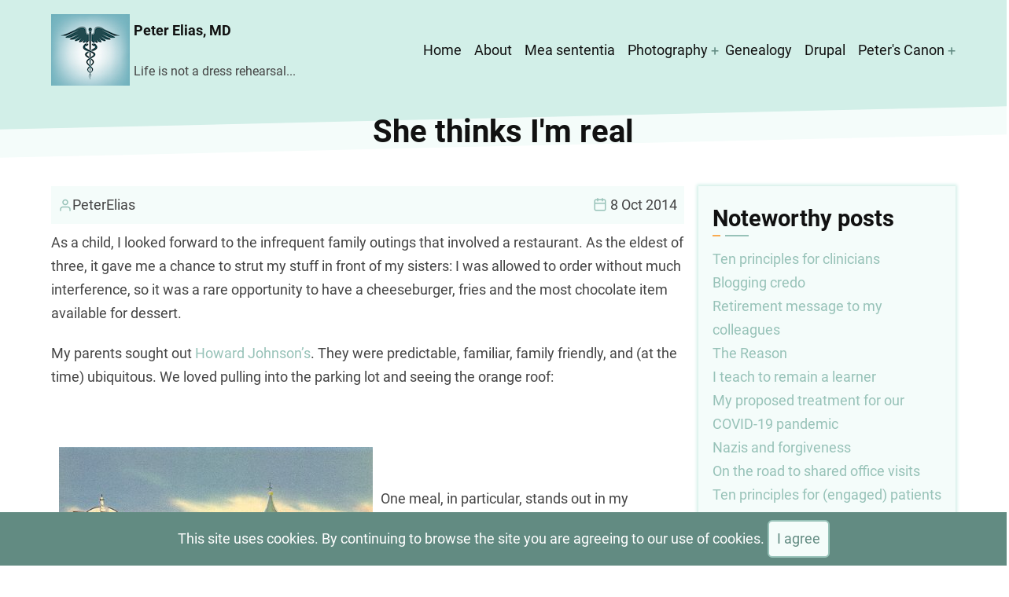

--- FILE ---
content_type: text/html; charset=UTF-8
request_url: https://www.petereliasmd.com/index.php/node/141
body_size: 35449
content:
<!DOCTYPE html>
<html lang="en" dir="ltr">
  <head>
    <meta charset="utf-8" />
<meta name="Generator" content="Drupal 10 (https://www.drupal.org)" />
<meta name="MobileOptimized" content="width" />
<meta name="HandheldFriendly" content="true" />
<meta name="viewport" content="width=device-width, initial-scale=1.0" />
<script>var ct_check_js_val = '385ac7800caaa4d2cb044cdf58698416';var drupal_ac_antibot_cookie_value = 'ce6b5916bc181f8b149ba3a7e2d896db366f4b9b6654d94ea8c0f7caa72d60f0';var ct_use_cookies = 1;var ct_use_alt_cookies = 0;var ct_capture_buffer = 0;</script>
<link rel="icon" href="/sites/default/files/cad6_0.gif" type="image/gif" />
<link rel="canonical" href="https://www.petereliasmd.com/index.php/node/141" />
<link rel="shortlink" href="https://www.petereliasmd.com/index.php/node/141" />

    <title>She thinks I&#039;m real | Peter Elias, MD</title>
    <link rel="preload" as="font" href="/themes/xarapro/fonts/roboto.woff2" type="font/woff2" crossorigin>
    <link rel="preload" as="font" href="/themes/xarapro/fonts/roboto3.woff2" type="font/woff2" crossorigin>
    <link rel="preload" as="font" href="/themes/xarapro/fonts/roboto7.woff2" type="font/woff2" crossorigin>
    <link rel="stylesheet" media="all" href="/sites/default/files/css/css_lU_g_ZkwpSdLa0f62PmbZqaPRrlSt-G3L6pqNlzIPvY.css?delta=0&amp;language=en&amp;theme=xarapro&amp;include=eJw9yjEOgCAMAMAPgbyp1IY0FEpoUfm9iYPLTWfbnFrKYBQemDCmpiKaQaL5Fu4loBB0B6kJRkaPY2Vh_DeqViYQmh4NJw-3cDHdlj6PpucSegFTVyi6" />
<link rel="stylesheet" media="all" href="/sites/default/files/css/css_-YDLeg-ij_vulipJX5cMFwh3d2J-2LEopBD1XuHMEsI.css?delta=1&amp;language=en&amp;theme=xarapro&amp;include=eJw9yjEOgCAMAMAPgbyp1IY0FEpoUfm9iYPLTWfbnFrKYBQemDCmpiKaQaL5Fu4loBB0B6kJRkaPY2Vh_DeqViYQmh4NJw-3cDHdlj6PpucSegFTVyi6" />

    
  <style>
.slider {
  position: relative;
  background-color: var(--border);
  width: 100%;
  height: 40vh;
  z-index: 2;
  overflow: hidden;
}
  

  .slider-container {
  display: flex;
  justify-content: space-between;
  align-items: center;
  width: 100%;
  height: 40vh;
  gap: 1rem;
  z-index: 2;
  overflow: hidden;
}
</style>
  </head>
  <body class="inner-page path-node page-type-blog one-sidebar sidebar-right user-guest">
        <a href="#main-content" class="visually-hidden focusable">
      Skip to main content
    </a>
    
      <div class="dialog-off-canvas-main-canvas" data-off-canvas-main-canvas>
      <div class="loader">
    <div class="loader-inner">
      <div class="loader-icon">
        <span></span>
      </div>
    </div>
  </div>
<header class="header">
<div class="header-main header-sticky">
  <div class="container">
    <div class="header-container">
              <div class="site-brand">
            <div class="block-region region region-header">
    <div id="block-xarapro-branding" class="settings-tray-editable block block-system block-system-branding-block" data-drupal-settingstray="editable">
  
    
  <div class="block-content">
  <div class="site-branding">
      <div class="site-logo">
      <a href="/index.php/" rel="home">
        <img src="/sites/default/files/PEMDlogo.png" alt="Home" />
      </a>
    </div><!-- site-logo -->
        <div class="site-name-slogan">
              <div class="site-name">
          <a href="/index.php/" title="Home" rel="home">Peter Elias, MD</a>
        </div>
                    <div class="site-slogan"><br><br>Life is not a dress rehearsal...</div>
          </div><!-- site-name-slogan -->
  </div><!-- site-branding -->
  </div><!--/.block-content -->
</div><!--/.block -->

  </div>

        </div> <!--/.site-branding -->
                  <div class="header-right">
                  <div class="mobile-menu-icon">
            <span></span>
            <span></span>
            <span></span>
          </div><!-- /mobile-menu-icon -->
          <div class="primary-menu-wrapper">
            <div class="menu-wrap">
              <div class="close-mobile-menu"><i class="icon-close"></i></div>
                <div class="block-region region region-primary-menu">
    <nav  id="block-xarapro-main-menu" class="settings-tray-editable block block-menu navigation menu-main" data-drupal-settingstray="editable" aria-labelledby="block-xarapro-main-menu-menu" role="navigation">
            
  <h2 class="visually-hidden block-title" id="block-xarapro-main-menu-menu">Main navigation</h2>
  
      
              <ul class="menu">
                          <li class="menu-item menu-item-level-1">
                    <a href="/" data-drupal-link-system-path="&lt;front&gt;">Home</a>

                  </li>
                      <li class="menu-item menu-item-level-1">
                    <a href="/node/6" data-drupal-link-system-path="node/6">About</a>

                  </li>
                      <li class="menu-item menu-item-level-1">
                    <a href="/mea-sententia" data-drupal-link-system-path="mea-sententia">Mea sententia</a>

                  </li>
                      <li class="menu-item menu-item-level-1 menu-item-has-children">
                    <a href="/node/373" data-drupal-link-system-path="node/373">Photography</a>

                                    <ul class="submenu">
                          <li class="menu-item menu-item-level-2">
                    <a href="/gallery" title="Gallery of sample photos" data-drupal-link-system-path="gallery">Gallery</a>

                  </li>
          </ul>
  
                  </li>
                      <li class="menu-item menu-item-level-1">
                    <a href="/gen" data-drupal-link-system-path="node/66">Genealogy</a>

                  </li>
                      <li class="menu-item menu-item-level-1">
                    <a href="/drupal" data-drupal-link-system-path="drupal">Drupal</a>

                  </li>
                      <li class="menu-item menu-item-level-1 menu-item-has-children">
                    <a href="/canon" data-drupal-link-system-path="node/65">Peter&#039;s Canon</a>

                                    <ul class="submenu">
                          <li class="menu-item menu-item-level-2">
                    <a href="/" data-drupal-link-system-path="&lt;front&gt;">Home</a>

                  </li>
          </ul>
  
                  </li>
          </ul>
  


  </nav>

  </div>

            </div><!-- /.menu-wrap -->
          </div><!-- /.primary-menu-wrapper -->
         <!--  end if for -->
                <!--  end sidebar_sliding -->
      </div><!-- /.header-right -->
        </div><!-- /header-container -->
  </div><!-- /container -->
</div><!-- /header main -->
<div class="sticky-header-height"></div>
  <section class="page-header">
  <div class="container">
      <div class="block-region region region-page-header">
    <div id="block-xarapro-page-title" class="block block-core block-page-title-block">
  
    
  <div class="block-content">
      <div class="page-title-wrap">
  
      <h1 class="page-title"><span>She thinks I&#039;m real</span>
</h1>
    
</div> <!--/.page-title-wrap -->

    </div><!--/.block-content -->
</div><!--/.block -->

  </div>

  </div><!-- /.container -->
</section>
</header>
  <div class="highlighted block-section">
  <aside class="container" role="complementary">
      <div class="block-region region region-highlighted">
    <div data-drupal-messages-fallback class="hidden"></div>

  </div>

  </aside>
</div>
<div class="main-wrapper">
  <div class="container">
    <div class="main-container">
      <main id="main" class="main-content">
        <a id="main-content" tabindex="-1"></a>
                <div class="node-content">
            <div class="block-region region region-content">
    <div id="block-xarapro-content" class="block block-system block-system-main-block">
  
    
  <div class="block-content">
      <article data-history-node-id="141" class="node node-type-blog node-view-mode-full">

  

  <header class="node-header">
    <div class="node-submitted-details">
            <div class="node-author">
            <i class="icon-user"></i> <span><span>PeterElias</span></span>
</div><div><i class="icon-calendar"></i> 8 Oct 2014      </div>
            
    </div>
  </header>
  <div class="node-content">
    
            <div class="field field-name-body field-type-text-with-summary field-label-hidden field-item"><p>As a child, I looked forward to the infrequent family outings that involved a restaurant. As the eldest of three, it gave me a chance to strut my stuff in front of my sisters: I was allowed to order without much interference, so it was a rare opportunity to have a cheeseburger, fries and the most chocolate item available for dessert.&nbsp;</p>
<p>My parents sought out&nbsp;<a href="http://www.highwayhost.org/Orangeroof/index.htm" target="" title="">Howard Johnson’s</a>. They were&nbsp;predictable, familiar, family friendly, and (at the time) ubiquitous. We loved pulling into the parking lot and seeing the orange roof:</p>
<p>&nbsp;</p>
<p>￼<img src="[data-uri]" style="float:left; margin-left:10px; margin-right:10px"></p>
<p>One meal, in particular, stands out in my memory. We had nearly finished ordering, and as my mother started to order for&nbsp;&nbsp;my littlest sister, then around 5 as I recall, the waitress turned to face her youngest customer her and said: “And what would YOU like, young lady?”&nbsp;&nbsp;My sister’s eyes got big, and in breathless amazement she turned to our mother and said” “Mommy. She thinks I’m real.”</p>
<p>There is a lesson here: our patients feel more real (and better served) when we directly address them and encourage them to help solve the problem and make their own decisions:</p>
<p>&nbsp;</p>
<ul>
<li>“It’s nice to see you this morning. What can I do for you today?” (Instead of “I see you are here for your physical.cough/knee.”)</li>
<li>“Did I leave anything out?” (And then read back what you have documented about their illness.)&nbsp;</li>
<li>“What do you think could be causing these symptoms?” (Find out what the patient thinks before telling them what you think.)&nbsp;</li>
<li>“Tell me what you’ve tried and whether it helped or not.” (Before telling the patient to do things that have already not been successful.)</li>
<li>“Which would you prefer? A more expensive antibiotic you only have to take for five days, or one that is dirt cheap but you have to take three times a day for 10 days.” (When there are legitimate choices, don’t presume to act&nbsp;<a href="http://en.wikipedia.org/wiki/In_loco_parentis" target="" title="">in loco parentis</a>.)</li>
<li>“Does that make sense to you?” (After discussing your assessment of the problem. There is no sense talking about a solution unless you agree on the problem.)</li>
<li>“Do you think you will have trouble managing X?” (This simultaneously acknowledges that it may not be easy, and gives you a chance to help them problem solve a priori rather than post hoc.)</li>
<li>“I usually see people back in 4-6 weeks to make sure things are going according to our plan and make adjustments. Will that work out for you?”</li>
<li>“Do you have any questions, or are there things we didn’t address today that we should set aside time for?”</li>
</ul>
<p>Our patients are real. Their perceptions, observations, fears, plans and life circumstances are real.&nbsp;&nbsp;Like my littlest sister, our patients will feel more real and better served if we involve them in their care by asking questions and listening to the answers.</p>
<p>&nbsp;</p>
<hr>
<hr>
</div>
      
  <div class="field field-name-field-topic field-type-entity-reference field-label-inline">
    <div class="field-label">Links to more on this topic:</div>
          <div class="field-items">
              <div class="field-item"><a href="/index.php/taxonomy/term/18" hreflang="en">Family</a></div>
          <div class="field-item"><a href="/index.php/taxonomy/term/11" hreflang="en">Personal anecdote</a></div>
          <div class="field-item"><a href="/index.php/taxonomy/term/17" hreflang="en">Medicine</a></div>
              </div>
      </div>
<section id="comments">
  
  

  </section>
<ul class="links inline"><li><a href="/index.php/user/login?destination=/index.php/node/141%23comment-form">Log in</a> or <a href="/index.php/user/register?destination=/index.php/node/141%23comment-form">register</a> to post comments</li></ul>
  </div>
</article>

    </div><!--/.block-content -->
</div><!--/.block -->

  </div>

        </div>
                      </main>
              <aside id="sidebar-right" class="sidebar block-section" role="complementary">
    <div class="block-region region region-sidebar-second">
    <div class="views-element-container settings-tray-editable block block-views block-views-blocknoteworthy-posts-block-1" id="block-xarapro-views-block-noteworthy-posts-block-1" data-drupal-settingstray="editable">
  
      <h2 class="block-title">Noteworthy posts</h2>
    
  <div class="block-content">
      <div><div class="view view-noteworthy-posts view-id-noteworthy_posts view-display-id-block_1 js-view-dom-id-267d84924247d671c63a3921dc44690d86056a3eb30dd42bd9000aac35787ca2">
  
  
  

  
    
      <div class="view-content">
          <div class="views-row"><div class="views-field views-field-title"><span class="field-content"><a href="/node/2" hreflang="und">Ten principles for clinicians</a></span></div></div>
    <div class="views-row"><div class="views-field views-field-title"><span class="field-content"><a href="/credo" hreflang="und">Blogging credo</a></span></div></div>
    <div class="views-row"><div class="views-field views-field-title"><span class="field-content"><a href="/index.php/node/40" hreflang="und">Retirement message to my colleagues</a></span></div></div>
    <div class="views-row"><div class="views-field views-field-title"><span class="field-content"><a href="/index.php/node/16" hreflang="und">The Reason</a></span></div></div>
    <div class="views-row"><div class="views-field views-field-title"><span class="field-content"><a href="/index.php/node/37" hreflang="und">I teach to remain a learner</a></span></div></div>
    <div class="views-row"><div class="views-field views-field-title"><span class="field-content"><a href="/index.php/node/412" hreflang="und">My proposed treatment for our COVID-19 pandemic</a></span></div></div>
    <div class="views-row"><div class="views-field views-field-title"><span class="field-content"><a href="/index.php/node/409" hreflang="und">Nazis and forgiveness</a></span></div></div>
    <div class="views-row"><div class="views-field views-field-title"><span class="field-content"><a href="/node/26" hreflang="und">On the road to shared office visits</a></span></div></div>
    <div class="views-row"><div class="views-field views-field-title"><span class="field-content"><a href="/index.php/node/3" hreflang="und">Ten principles for (engaged) patients</a></span></div></div>
    <div class="views-row"><div class="views-field views-field-title"><span class="field-content"><a href="/node/41" hreflang="und">Memo to my successor</a></span></div></div>

    </div>
  
        <nav class="pager pager-mini" role="navigation" aria-labelledby="pagination-heading">
    <h4 id="pagination-heading" class="visually-hidden">Pagination</h4>
    <ul class="pager-items js-pager__items">
                    <li class="pager-item pager-item-active">
          1
        </li>
                    <li class="pager-item pager-item-control pager-item-next">
          <a href="/index.php/node/141?page=1" title="Go to next page" rel="next">
            <span class="visually-hidden">Next page</span>
            <span aria-hidden="true">Next ›</span>
          </a>
        </li>
          </ul>
  </nav>

  
    
  
  </div>
</div>

    </div><!--/.block-content -->
</div><!--/.block -->
<div class="search-block-form settings-tray-editable block block-search block-search-form-block" data-drupal-selector="search-block-form" id="block-xarapro-search" role="search" data-drupal-settingstray="editable">
  
      <h2 class="block-title">Search</h2>
    
  <div class="block-content">
      <form action="/index.php/search/node" method="get" id="search-block-form" accept-charset="UTF-8">
  <div class="js-form-item form-item js-form-type-search form-item-keys js-form-item-keys form-no-label">
      <label for="edit-keys" class="visually-hidden">Search</label>
        <input title="Enter the terms you wish to search for." data-drupal-selector="edit-keys" type="search" id="edit-keys" name="keys" value="" size="15" maxlength="128" class="form-search" />

        </div>
<div data-drupal-selector="edit-actions" class="form-actions js-form-wrapper form-wrapper" id="edit-actions"><input data-drupal-selector="edit-submit" type="submit" id="edit-submit" value="Search" class="button js-form-submit form-submit" />
</div>

</form>

    </div><!--/.block-content -->
</div><!--/.block -->
<nav  id="block-xarapro-account-menu" class="settings-tray-editable block block-menu navigation menu-account" data-drupal-settingstray="editable" aria-labelledby="block-xarapro-account-menu-menu" role="navigation">
            
  <h2 class="visually-hidden block-title" id="block-xarapro-account-menu-menu">User account menu</h2>
  
      
              <ul class="menu">
                          <li class="menu-item menu-item-level-1">
                    <a href="/index.php/user/login" data-drupal-link-system-path="user/login">Log in</a>

                  </li>
          </ul>
  


  </nav>
<div id="block-xarapro-petereliastwitterfeed" class="settings-tray-editable block block-block-content block-block-content2a92f292-a09f-43bc-8f1d-0d2a23c1f53d" data-drupal-settingstray="editable">
  
      <h2 class="block-title">Peter Elias&#039; Mastodon feed</h2>
    
  <div class="block-content">
      
            <div class="field field-name-body field-type-text-with-summary field-label-hidden field-item"><script src="https://cdn.commoninja.com/sdk/latest/commonninja.js" defer=""></script><div class="commonninja_component pid-7ba3e591-a54b-4cd2-b9c9-4f1a37dc3a39">&nbsp;</div>
</div>
      
    </div><!--/.block-content -->
</div><!--/.block -->

  </div>

</aside>        </div><!--/main-container -->
  </div><!--/container -->
</div><!--/main-wrapper -->
<footer class="site-footer footer">
  <footer class="footer-bottom-blocks footer">
  <div class="container">
    <div class="footer-bottom-blocks-container">
              <div class="footer-bottom-block footer-bottom-block-left">
            <div class="block-region region region-footer-bottom-left">
    <div id="block-xarapro-powered" class="settings-tray-editable block block-system block-system-powered-by-block" data-drupal-settingstray="editable">
  
    
  <div class="block-content">
      <span>Powered by <a href="https://www.drupal.org">Drupal</a></span>
    </div><!--/.block-content -->
</div><!--/.block -->

  </div>

        </div>
                    <div class="footer-bottom-block footer-bottom-block-right">
          
        </div>
          </div><!-- /footer-bottom-blocks-container -->
  </div><!-- /container -->
</footer><!-- /footer-bottom-blocks -->
  <footer class="footer-bottom footer">
    <div class="container">
      <div class="footer-bottom-container">
                  <div class="copyright">
      &copy; 2026 Peter Elias, MD, All rights reserved.
  </div>
                                  <div class="footer-social">
            <ul class="social-icons">
      <li><a href="https://www.facebook.com/peter.elias.12" target="_blank"><i class="icon-facebook"></i></a></li>
        <li><a href="https://twitter.com/pheski" target="_blank"><i class="icon-twitter"></i></a></li>
        <li><a href="https://www.instagram.com/petereliasmd/" target="_blank"><i class="icon-instagram"></i></a></li>
        <li><a href="https://www.linkedin.com/in/peter-retired-elias-a001639/" target="_blank"><i class="icon-linkedin"></i></a></li>
                  <li><a href="https://mastodon.sdf.org/pheski" target="_blank"><i class="icon-vk" aria-hidden="true"></i></a></li>
  </ul>
          </div>
              </div><!-- /footer-bottom-container -->
    </div><!-- /container -->
  </footer><!-- /footer-bottom -->
</footer>
  <div class="scrolltop"><i class="icon-arrow-up"></i></div>
  
  <div class="cookiealert" role="alert">
  <div class="container">
    <p>
              This site uses cookies. By continuing to browse the site you are agreeing to our use of cookies.
            <button type="button" class="acceptcookies" aria-label="Close">I agree</button>
    </p>
  </div>
</div><style>
body {
  font-size: 1rem;
  line-height: 1.7;
}
p {
  margin-bottom: 1.2rem;
}
@media (min-width: 1170px) {
  .container {
    max-width: 1170px;
  }
}

.page-header {
  padding-top: .5rem;
  padding-bottom: .1rem; 
}
.region-page-header {
  align-items: center;
}

@media (min-width: 768px) {
    }
</style>
  </div>

    
    <script src="/sites/default/files/js/js_HyEYOfd_MKnU9A_AsaEVZZTaIlAw5z36kCvxdnHBwiA.js?scope=footer&amp;delta=0&amp;language=en&amp;theme=xarapro&amp;include=eJw9yjEOgCAMAMAPgbyp1IY0FEpoUfm9iYPLTWfbnFrKYBQemDCmpiKaQaL5Fu4loBB0B6kJRkaPY2Vh_DeqViYQmh4NJw-3cDHdlj6PpucSegFTVyi6"></script>

<style>
</style>
<style>
</style>  </body>
</html>
